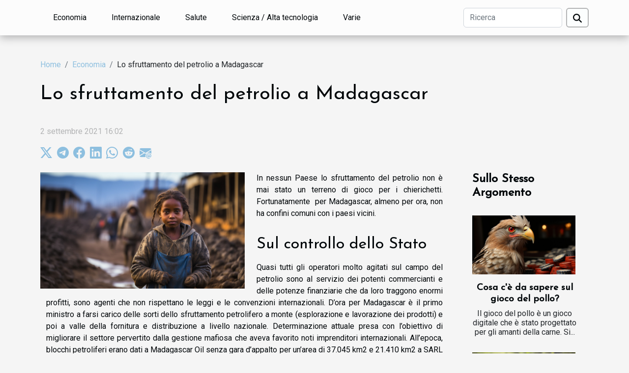

--- FILE ---
content_type: text/html; charset=UTF-8
request_url: https://www.xpdirectory.com/lo-sfruttamento-del-petrolio-a-madagascar/
body_size: 4593
content:
<!DOCTYPE html>
    <html lang="it">
<head>
    <meta charset="utf-8">
    <meta name="viewport" content="width=device-width, initial-scale=1">
    <title>Lo sfruttamento del petrolio a Madagascar  - www.xpdirectory.com</title>

<meta name="description" content="">

<meta name="robots" content="index,follow" />
<link rel="icon" type="image/png" href="/favicon.png" />


    <link rel="stylesheet" href="/css/style2.css">
</head>
<body>
    <header>
    <div class="container-fluid d-flex justify-content-center">
        <nav class="navbar container navbar-expand-xl m-0 pt-3 pb-3">
            <div class="container-fluid">
                <button class="navbar-toggler" type="button" data-bs-toggle="collapse" data-bs-target="#navbarSupportedContent" aria-controls="navbarSupportedContent" aria-expanded="false" aria-label="Toggle navigation">
                    <svg xmlns="http://www.w3.org/2000/svg" fill="currentColor" class="bi bi-list" viewBox="0 0 16 16">
                        <path fill-rule="evenodd" d="M2.5 12a.5.5 0 0 1 .5-.5h10a.5.5 0 0 1 0 1H3a.5.5 0 0 1-.5-.5m0-4a.5.5 0 0 1 .5-.5h10a.5.5 0 0 1 0 1H3a.5.5 0 0 1-.5-.5m0-4a.5.5 0 0 1 .5-.5h10a.5.5 0 0 1 0 1H3a.5.5 0 0 1-.5-.5"></path>
                    </svg>
                </button>
                <div class="collapse navbar-collapse" id="navbarSupportedContent">
                    <ul class="navbar-nav">
                                                    <li class="nav-item">
    <a href="/economia" class="nav-link">Economia</a>
    </li>
                                    <li class="nav-item">
    <a href="/internazionale" class="nav-link">Internazionale</a>
    </li>
                                    <li class="nav-item">
    <a href="/salute" class="nav-link">Salute</a>
    </li>
                                    <li class="nav-item">
    <a href="/scienza-alta-tecnologia" class="nav-link">Scienza / Alta tecnologia</a>
    </li>
                                    <li class="nav-item">
    <a href="/varie" class="nav-link">Varie</a>
    </li>
                            </ul>
                    <form class="d-flex" role="search" method="get" action="/search">
    <input type="search" class="form-control"  name="q" placeholder="Ricerca" aria-label="Ricerca"  pattern=".*\S.*" required>
    <button type="submit" class="btn">
        <svg xmlns="http://www.w3.org/2000/svg" width="18px" height="18px" fill="currentColor" viewBox="0 0 512 512">
                    <path d="M416 208c0 45.9-14.9 88.3-40 122.7L502.6 457.4c12.5 12.5 12.5 32.8 0 45.3s-32.8 12.5-45.3 0L330.7 376c-34.4 25.2-76.8 40-122.7 40C93.1 416 0 322.9 0 208S93.1 0 208 0S416 93.1 416 208zM208 352a144 144 0 1 0 0-288 144 144 0 1 0 0 288z"/>
                </svg>
    </button>
</form>
                </div>
            </div>
        </nav>
    </div>
</header>
<div class="container">
        <nav aria-label="breadcrumb"
             >
            <ol class="breadcrumb">
                <li class="breadcrumb-item"><a href="/">Home</a></li>
                                    <li class="breadcrumb-item  active ">
                        <a href="/economia" title="Economia">Economia</a>                    </li>
                                <li class="breadcrumb-item">
                    Lo sfruttamento del petrolio a Madagascar                </li>
            </ol>
        </nav>
    </div>
<div class="container-fluid">
    <main class="container sidebar-default mt-2">
        <div class="row">

                            <h1>
                    Lo sfruttamento del petrolio a Madagascar                </h1>
            
            <fieldset><time datetime="2021-09-02 16:02:30">2 settembre 2021 16:02</time>                <ul>
                    <li><a href="https://twitter.com/share?url=https://www.xpdirectory.com/lo-sfruttamento-del-petrolio-a-madagascar&amp;text=Lo sfruttamento del petrolio a Madagascar" rel="nofollow" target="_blank"><i class="social-twitter"></i></a></li>
                    <li><a href="https://t.me/share/url?url=https://www.xpdirectory.com/lo-sfruttamento-del-petrolio-a-madagascar&amp;text=Lo sfruttamento del petrolio a Madagascar" rel="nofollow" target="_blank"><i class="social-telegram"></i></a></li>
                    <li><a href="https://www.facebook.com/sharer.php?u=https://www.xpdirectory.com/lo-sfruttamento-del-petrolio-a-madagascar" rel="nofollow" target="_blank"><i class="social-facebook"></i></a></li>
                    <li><a href="https://www.linkedin.com/shareArticle?url=https://www.xpdirectory.com/lo-sfruttamento-del-petrolio-a-madagascar&amp;title=Lo sfruttamento del petrolio a Madagascar" rel="nofollow" target="_blank"><i class="social-linkedin"></i></a></li>
                    <li><a href="https://api.whatsapp.com/send?text=Lo sfruttamento del petrolio a Madagascar&amp;https://www.xpdirectory.com/lo-sfruttamento-del-petrolio-a-madagascar" rel="nofollow" target="_blank"><i class="social-whatsapp"></i></a></li>
                    <li><a href="https://reddit.com/submit?url=https://www.xpdirectory.com/lo-sfruttamento-del-petrolio-a-madagascar&amp;title=Lo sfruttamento del petrolio a Madagascar" rel="nofollow" target="_blank"><i class="social-reddit"></i></a></li>
                    <li><a href="mailto:?subject=Lo sfruttamento del petrolio a Madagascar&amp;body=Lo sfruttamento del petrolio a Madagascar: https://www.xpdirectory.com/lo-sfruttamento-del-petrolio-a-madagascar&quot;" rel="nofollow" target="_blank"><i class="social-mail"></i></a></li>
            </ul></fieldset>
            <div class="col-lg-9 order-1 order-lg-2 col-12 main">
                <img class="img-fluid" src="/images/lo-sfruttamento-del-petrolio-a-madagascar.jpeg" alt="Lo sfruttamento del petrolio a Madagascar">                                <article class="container main" ><div><p>In nessun Paese lo sfruttamento del petrolio non è mai stato un terreno di gioco per i chierichetti. Fortunatamente  per Madagascar, almeno per ora, non ha confini comuni con i paesi vicini.</p>
<h2 id="anchor_0">Sul controllo dello Stato</h2>
<p>Quasi tutti gli operatori molto agitati sul campo del petrolio sono al servizio dei potenti commercianti e delle potenze finanziarie che da loro traggono enormi profitti, sono agenti che non rispettano le leggi e le convenzioni internazionali. D&#8217;ora per Madagascar è il primo ministro a farsi carico delle sorti dello sfruttamento petrolifero a monte (esplorazione e lavorazione dei prodotti) e poi a valle della fornitura e distribuzione a livello nazionale. Determinazione attuale presa con l&#8217;obiettivo di migliorare il settore pervertito dalla gestione mafiosa che aveva favorito noti imprenditori internazionali. All&#8217;epoca, blocchi petroliferi erano dati a Madagascar Oil senza gara d&#8217;appalto per un&#8217;area di 37.045 km2 e 21.410 km2 a SARL Majunga Oil, un vero e proprio controllo delle filiali di Madagascar Oil SA di Mauritius sul ricerca e sfruttamento del petrolio liquido.</p>
<h2 id="anchor_1">Interessi stranieri: Attenzione alla corruzione</h2>
<p>In questo momento in cui la fase produttiva di Tsimiroro è di una qualità in grado di competere con quella dei combustibili importati, è tempo che lo Stato prenda in mano le decisioni capitali, a condizione che il Presidente del Consiglio non cada nelle malefiche tentazioni della corruzione. Anche se significa sbarazzarsi di partner locali e investitori stranieri che non sposano la ricerca dei migliori interessi della nazione.</p>
<p>Perché alcuni malintenzionati gruppi di stranieri cercano disperatamente di saccheggiare le ricadute generate dal petrolio prodotto in Madagascar. È con legittima impazienza che la l&#8217;intero Paese aspetta di poter finalmente godere dei proventi del petrolio. I funzionari non devono lasciarsi distrarre dalle varie falsificazioni destinate a ritardare la vera emergenza del Paese. Non va mai dimenticato che gli interessi stranieri sono sempre all&#8217;erta.</p><div></article>            </div>
            <aside class="col-lg-3 order-2 order-lg-2 col-12 aside-right">
                <div class="list-flat-img">
                    <h2>Sullo stesso argomento</h2>                            <section>

                    <figure><a href="/cosa-ce-da-sapere-sul-gioco-del-pollo" title="Cosa c&#039;è da sapere sul gioco del pollo?"><img class="d-block w-100" src="/images/cosa-ce-da-sapere-sul-gioco-del-pollo.jpeg" alt="Cosa c&#039;è da sapere sul gioco del pollo?"></a></figure>                    
                    <div>
                        <h3><a href="/cosa-ce-da-sapere-sul-gioco-del-pollo" title="Cosa c&#039;è da sapere sul gioco del pollo?">Cosa c'è da sapere sul gioco del pollo?</a></h3>                        <div>Il gioco del pollo è un gioco digitale che è stato progettato per gli amanti della carne. Si...</div>                    </div>
                </section>
                            <section>

                    <figure><a href="/perche-scegliere-un-batterio-esterno-portatile-solare" title="Perché scegliere un batterio esterno portatile solare?"><img class="d-block w-100" src="/images/perche-scegliere-un-batterio-esterno-portatile-solare.jpg" alt="Perché scegliere un batterio esterno portatile solare?"></a></figure>                    
                    <div>
                        <h3><a href="/perche-scegliere-un-batterio-esterno-portatile-solare" title="Perché scegliere un batterio esterno portatile solare?">Perché scegliere un batterio esterno portatile solare?</a></h3>                        <div>L&#8217;uso di batteri solari portatili esterni è molto popolare al giorno d&#8217;oggi. I motivi...</div>                    </div>
                </section>
                            <section>

                    <figure><a href="/procedimento-del-cantante-americano-r-kelly" title="Procedimento del cantante americano R. Kelly"><img class="d-block w-100" src="/images/procedimento-del-cantante-americano-r-kelly.jpg" alt="Procedimento del cantante americano R. Kelly"></a></figure>                    
                    <div>
                        <h3><a href="/procedimento-del-cantante-americano-r-kelly" title="Procedimento del cantante americano R. Kelly">Procedimento del cantante americano R. Kelly</a></h3>                        <div>Il procedimento nel caso di abuso sessuale di R Kelly è iniziato e molte rivelazioni sono state...</div>                    </div>
                </section>
                            <section>

                    <figure><a href="/pressione-delle-autorita-apertura-obligata-del-appstore" title="Pressione delle autorità : apertura obligata del Appstore"><img class="d-block w-100" src="/images/pressione-delle-autorita-apertura-obligata-del-appstore.jpeg" alt="Pressione delle autorità : apertura obligata del Appstore"></a></figure>                    
                    <div>
                        <h3><a href="/pressione-delle-autorita-apertura-obligata-del-appstore" title="Pressione delle autorità : apertura obligata del Appstore">Pressione delle autorità : apertura obligata del Appstore</a></h3>                        <div>Molto attacato per il suo sistema non aperto per oltri operatori e cosi sviluppare un abuso di...</div>                    </div>
                </section>
                            <section>

                    <figure><a href="/quali-sono-i-criteri-di-scelta-di-un-giocattolo-per-bambini" title="Quali sono i criteri di scelta di un giocattolo per bambini ?"><img class="d-block w-100" src="/images/quali-sono-i-criteri-di-scelta-di-un-giocattolo-per-bambini.jpeg" alt="Quali sono i criteri di scelta di un giocattolo per bambini ?"></a></figure>                    
                    <div>
                        <h3><a href="/quali-sono-i-criteri-di-scelta-di-un-giocattolo-per-bambini" title="Quali sono i criteri di scelta di un giocattolo per bambini ?">Quali sono i criteri di scelta di un giocattolo per bambini ?</a></h3>                        <div>La scelta di un giocattolo per bambini può sembrare facile, ma è una di quelle decisioni...</div>                    </div>
                </section>
                            <section>

                    <figure><a href="/spazzola-rotante-perche-e-come-usarla" title="Spazzola rotante: perché e come usarla?"><img class="d-block w-100" src="/images/spazzola-rotante-perche-e-come-usarla.jpeg" alt="Spazzola rotante: perché e come usarla?"></a></figure>                    
                    <div>
                        <h3><a href="/spazzola-rotante-perche-e-come-usarla" title="Spazzola rotante: perché e come usarla?">Spazzola rotante: perché e come usarla?</a></h3>                        <div>I capelli sono una delle cose da mantenere sul proprio corpo. Per gli uomini è più facile. Per le...</div>                    </div>
                </section>
                                    </div>
            </aside>
        </div>
        <section class="newest-list">
        <div class="container">
                        <h2>Simile</h2>
            <div class="row">
                                    <div class="col-12 col-md-4">
                        <figure><a href="/impatti-fiscali-da-considerare-quando-si-vende-unproprieta" title="Impatti Fiscali da Considerare Quando si Vende un&#039;Proprietà"><img class="img-fluid" src="/images/impatti-fiscali-da-considerare-quando-si-vende-unproprieta.jpg" alt="Impatti Fiscali da Considerare Quando si Vende un&#039;Proprietà"></a></figure><figcaption>Impatti Fiscali da Considerare Quando si Vende un'Proprietà</figcaption>                        <div>
                                                    </div>
                        <h4><a href="/impatti-fiscali-da-considerare-quando-si-vende-unproprieta" title="Impatti Fiscali da Considerare Quando si Vende un&#039;Proprietà">Impatti Fiscali da Considerare Quando si Vende un'Proprietà</a></h4>                        <time datetime="2023-12-12 00:40:04">12 dicembre 2023 00:40</time>                        <div>
Nel dinamico panorama immobiliare di oggi, la vendita di una proprietà rappresenta un'operazione...</div>                    </div>
                                    <div class="col-12 col-md-4">
                        <figure><a href="/implicazioni-economiche-dellaumento-dei-siti-di-scommesse-non-aams" title="Implicazioni economiche dell&#039;aumento dei siti di scommesse non AAMS"><img class="img-fluid" src="/images/implicazioni-economiche-dellaumento-dei-siti-di-scommesse-non-aams.jpg" alt="Implicazioni economiche dell&#039;aumento dei siti di scommesse non AAMS"></a></figure><figcaption>Implicazioni economiche dell'aumento dei siti di scommesse non AAMS</figcaption>                        <div>
                                                    </div>
                        <h4><a href="/implicazioni-economiche-dellaumento-dei-siti-di-scommesse-non-aams" title="Implicazioni economiche dell&#039;aumento dei siti di scommesse non AAMS">Implicazioni economiche dell'aumento dei siti di scommesse non AAMS</a></h4>                        <time datetime="2023-10-18 23:28:50">18 ottobre 2023 23:28</time>                        <div>
Negli ultimi anni, l&#8217;aumento dei siti di scommesse non AAMS ha avuto notevoli implicazioni...</div>                    </div>
                                    <div class="col-12 col-md-4">
                        <figure><a href="/le-tendenze-del-mercato-di-pannelli-solari-in-italia-unanalisi-comparativa" title="Le tendenze del mercato di pannelli solari in Italia: un&#039;analisi comparativa"><img class="img-fluid" src="/images/le-tendenze-del-mercato-di-pannelli-solari-in-italia-unanalisi-comparativa.jpeg" alt="Le tendenze del mercato di pannelli solari in Italia: un&#039;analisi comparativa"></a></figure><figcaption>Le tendenze del mercato di pannelli solari in Italia: un'analisi comparativa</figcaption>                        <div>
                                                    </div>
                        <h4><a href="/le-tendenze-del-mercato-di-pannelli-solari-in-italia-unanalisi-comparativa" title="Le tendenze del mercato di pannelli solari in Italia: un&#039;analisi comparativa">Le tendenze del mercato di pannelli solari in Italia: un'analisi comparativa</a></h4>                        <time datetime="2023-09-24 15:30:04">24 settembre 2023 15:30</time>                        <div>
L&#8217;energia solare sta diventando sempre più popolare in Italia, con numerosi produttori di...</div>                    </div>
                                    <div class="col-12 col-md-4">
                        <figure><a href="/la-cina-lo-stabilizzatore-della-ripresa-economica-globale" title="La Cina: lo stabilizzatore della ripresa economica globale"><img class="img-fluid" src="/images/la-cina-lo-stabilizzatore-della-ripresa-economica-globale.jpeg" alt="La Cina: lo stabilizzatore della ripresa economica globale"></a></figure><figcaption>La Cina: lo stabilizzatore della ripresa economica globale</figcaption>                        <div>
                                                    </div>
                        <h4><a href="/la-cina-lo-stabilizzatore-della-ripresa-economica-globale" title="La Cina: lo stabilizzatore della ripresa economica globale">La Cina: lo stabilizzatore della ripresa economica globale</a></h4>                        <time datetime="2021-09-02 16:01:05">2 settembre 2021 16:01</time>                        <div>Attualmente, la variante Delta del nuovo coronavirus si sta interrompendo il processo di ripresa...</div>                    </div>
                            </div>
        </div>
    </section>
                        </main>
</div>
<footer>
    <div class="container-fluid">
        <div class="container">
            <div class="row default-search">
                <div class="col-12 col-lg-4">
                    <form class="d-flex" role="search" method="get" action="/search">
    <input type="search" class="form-control"  name="q" placeholder="Ricerca" aria-label="Ricerca"  pattern=".*\S.*" required>
    <button type="submit" class="btn">
        <svg xmlns="http://www.w3.org/2000/svg" width="18px" height="18px" fill="currentColor" viewBox="0 0 512 512">
                    <path d="M416 208c0 45.9-14.9 88.3-40 122.7L502.6 457.4c12.5 12.5 12.5 32.8 0 45.3s-32.8 12.5-45.3 0L330.7 376c-34.4 25.2-76.8 40-122.7 40C93.1 416 0 322.9 0 208S93.1 0 208 0S416 93.1 416 208zM208 352a144 144 0 1 0 0-288 144 144 0 1 0 0 288z"/>
                </svg>
    </button>
</form>
                </div>
                <div class="col-12 col-lg-4">
                    <section>
            <div>
                <h3><a href="/economia" title="Economia">Economia</a></h3>                            </div>
        </section>
            <section>
            <div>
                <h3><a href="/internazionale" title="Internazionale">Internazionale</a></h3>                            </div>
        </section>
            <section>
            <div>
                <h3><a href="/salute" title="Salute">Salute</a></h3>                            </div>
        </section>
            <section>
            <div>
                <h3><a href="/scienza-alta-tecnologia" title="Scienza / Alta tecnologia">Scienza / Alta tecnologia</a></h3>                            </div>
        </section>
            <section>
            <div>
                <h3><a href="/varie" title="Varie">Varie</a></h3>                            </div>
        </section>
                        </div>
                <div class="col-12 col-lg-4">
                    (C) www.xpdirectory.com
                                    </div>
            </div>
        </div>
    </div>
</footer>
    <script src="https://cdn.jsdelivr.net/npm/bootstrap@5.0.2/dist/js/bootstrap.bundle.min.js" integrity="sha384-MrcW6ZMFYlzcLA8Nl+NtUVF0sA7MsXsP1UyJoMp4YLEuNSfAP+JcXn/tWtIaxVXM" crossorigin="anonymous"></script>
    </body>
</html>
